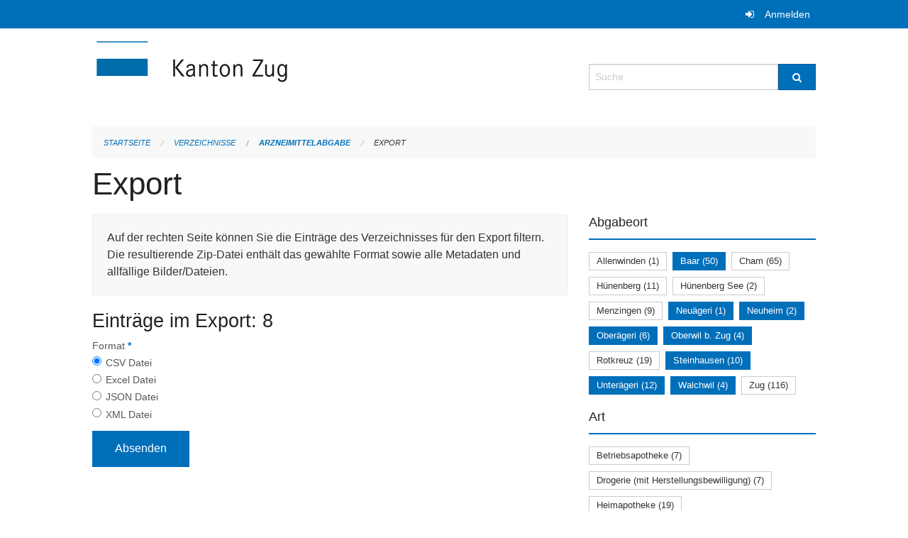

--- FILE ---
content_type: text/html; charset=UTF-8
request_url: https://verzeichnisse.zug.ch/directories/arzneimittelabgabe/+export?keywords=abgabeort%3ASteinhausen%2Babgabeort%3ANeu%C3%A4geri%2Babgabeort%3AOberwil+b.+Zug%2Babgabeort%3ABaar%2Babgabeort%3AWalchwil%2Babgabeort%3AUnter%C3%A4geri%2Babgabeort%3ANeuheim%2Babgabeort%3AOber%C3%A4geri%2Bart%3ASpitalapotheke%2Bart%3A%C3%B6ffentliche+Apotheke+%28inkl.+Herstellungsbewilligung%29%2Bart%3Afachtechn.+verantwortliche+Person&page=0&past_only=0&published_only=0&upcoming_only=0
body_size: 4889
content:
<!DOCTYPE html>
<html
    class="no-js"
    lang="de-CH"
    xmlns="http://www.w3.org/1999/xhtml" data-version="2026.1">
<head>
    <meta charset="utf-8" />
    <meta name="viewport" content="width=device-width, initial-scale=1.0" />

    
    <meta name="intercoolerjs:use-actual-http-method" content="true" />

    <title id="page-title">
        Export
    </title>
    <!-- This site is running on the
          ___              ____               ____ _                 _
         / _ \ _ __   ___ / ___| _____   __  / ___| | ___  _   _  __| |
        | | | | '_ \ / _ \ |  _ / _ \ \ / / | |   | |/ _ \| | | |/ _` |
        | |_| | | | |  __/ |_| | (_) \ V /  | |___| | (_) | |_| | (_| |
         \___/|_| |_|\___|\____|\___/ \_/    \____|_|\___/ \__,_|\__,_|

         Have a look at the source code: https://onegov.readthedocs.org
     -->
    
    <style>.slider{opacity:0;}</style>
    <link rel="stylesheet" type="text/css" href="https://verzeichnisse.zug.ch/theme/onegov.org.foundation-2026.1-135280b836118956d120c1dd703831386c3c7df4.css">
    <link rel="stylesheet" type="text/css" href="https://verzeichnisse.zug.ch/static/font-awesome/css/font-awesome.min.css___2026.1">
    

    
    
    
    
    
    <link rel="icon" href="data:;base64,iVBORw0KGgo=">
    <meta name="theme-color" content="#006fba">

    

<meta property="og:type" content="website" />
<meta property="og:url" content="https://verzeichnisse.zug.ch/directories/arzneimittelabgabe/+export?keywords=abgabeort%3ASteinhausen%2Babgabeort%3ANeu%C3%A4geri%2Babgabeort%3AOberwil+b.+Zug%2Babgabeort%3ABaar%2Babgabeort%3AWalchwil%2Babgabeort%3AUnter%C3%A4geri%2Babgabeort%3ANeuheim%2Babgabeort%3AOber%C3%A4geri%2Bart%3ASpitalapotheke%2Bart%3A%C3%B6ffentliche+Apotheke+%28inkl.+Herstellungsbewilligung%29%2Bart%3Afachtechn.+verantwortliche+Person&amp;page=0&amp;past_only=0&amp;published_only=0&amp;upcoming_only=0" />


<meta property="og:site_name" content="Verzeichnisse Kanton Zug">

<meta property="og:locale" content="de_CH">
<meta property="og:locale:alternate" content="fr_CH">


    
    
    <script type="text/javascript" nonce="9XQU+XdQzj1vv+roWQqqIw==">
var _paq = window._paq = window._paq || [];
_paq.push(['trackPageView']);
_paq.push(['enableLinkTracking']);
(function() { 
  var u="https://matomo.zug.ch/";
  _paq.push(['setTrackerUrl', u+'piwik.php']);
  _paq.push(['setSiteId', '18']);
  var d=document, g=d.createElement('script'), s=d.getElementsByTagName('script')[0];
  g.type='text/javascript'; g.async=true; g.defer=true; g.src=u+'piwik.js'; s.parentNode.insertBefore(g,s);
})();
</script>

<link rel="stylesheet" type="text/css" href="https://verzeichnisse.zug.ch/7da9c72a3b5f9e060b898ef7cd714b8a/jquery.datetimepicker.css.bundle.css?fd660047">
<link rel="stylesheet" type="text/css" href="https://verzeichnisse.zug.ch/7da9c72a3b5f9e060b898ef7cd714b8a/chosen.bundle.css?df2ed9ff">
<link rel="stylesheet" type="text/css" href="https://verzeichnisse.zug.ch/7da9c72a3b5f9e060b898ef7cd714b8a/geo-mapbox.bundle.css?0deacf46">
<link rel="stylesheet" type="text/css" href="https://verzeichnisse.zug.ch/7da9c72a3b5f9e060b898ef7cd714b8a/photoswipe.bundle.css?22605327"></head>

<body data-mapbox-token="pk.eyJ1Ijoic2VhbnRpcyIsImEiOiJjaW02ZW92OXEwMDRpeG1rbXZ5ZXJxdmtlIn0.cYzFzNi7AB4vYJgokrPVwQ" id="page-directories-arzneimittelabgabe-export" class="is-logged-out directory-entry-collection-layout" data-default-marker-color="#006fba" data-default-lat="47.15983786686978" data-default-lon="8.530540466308596" data-default-zoom="11" data-default-marker-icon="f111">
    
    <a class="show-for-sr" href="#content">Navigation überspringen</a>

    <div class="ie-11-wrapper">
      <main>

        <header >
          
          
          <div class="globals">
            <div class="row">
              <div class="columns small-12">
                  <div class="global-header">
                      
                  </div>
                <ul>
                  <li>
                    
                    
                      
    <a class="login" href="https://verzeichnisse.zug.ch/auth/login?skip=0&amp;to=%2Fdirectories%2Farzneimittelabgabe%2F%2Bexport%3Fkeywords%3Dabgabeort%253ASteinhausen%252Babgabeort%253ANeu%25C3%25A4geri%252Babgabeort%253AOberwil%2Bb.%2BZug%252Babgabeort%253ABaar%252Babgabeort%253AWalchwil%252Babgabeort%253AUnter%25C3%25A4geri%252Babgabeort%253ANeuheim%252Babgabeort%253AOber%25C3%25A4geri%252Bart%253ASpitalapotheke%252Bart%253A%25C3%25B6ffentliche%2BApotheke%2B%2528inkl.%2BHerstellungsbewilligung%2529%252Bart%253Afachtechn.%2Bverantwortliche%2BPerson%26page%3D0%26past_only%3D0%26published_only%3D0%26upcoming_only%3D0">Anmelden</a>

                    
                  </li>
                </ul>
              </div>
            </div>
          </div>

          <div class="row header">
            <div class="small-12 medium-8 columns logo">
              <a href="https://verzeichnisse.zug.ch/" aria-label="Zurück zur Startseite">
                <img src="https://verzeichnisse.zug.ch/storage/4225e76ad1004efb2dd435bc930537d02f3fd1c4723b096d68de96657ef1a0e3" alt="Logo" title="Verzeichnisse Kanton Zug"/>
                
              </a>
            </div>
            <div class="small-12 medium-4 columns">
              
              <form class="searchbox" action="https://verzeichnisse.zug.ch/search" method="GET" data-typeahead="on" data-typeahead-source="https://verzeichnisse.zug.ch/search/suggest" data-typeahead-target="https://verzeichnisse.zug.ch/search">
                <div class="row collapse">
                    <div class="columns small-10">
                        <label for="search" class="show-for-sr">Suche</label>
                        <input id="search" data-typeahead-subject type="text" name="q" placeholder="Suche" autocomplete="off" autocorrect="off" required maxlength="200" />
                        <button type="reset" class="reset-button" tabindex="-1"></button>
                    </div>
                    <div class="columns small-2">
                        <button type="submit" class="button postfix" aria-label="Suche">
                          <i class="fa fa-search"></i>
                        </button>
                    </div>
                </div>
                <div class="row typeahead">
                  <div class="columns small-12" data-typeahead-container>
                  </div>
                </div>
              </form>
            </div>
          </div>

          <div class="row locals">
              <div class="small-12 columns">
                  
    <div class="main-navigation empty">
        
        <div class="clearfix"></div>
    </div>

                  
    
        
    

                  
    <nav role="navigation" aria-label="Sie sind hier">
        <ul class="breadcrumbs">
            
                <li class="">
    <a href="https://verzeichnisse.zug.ch/">Startseite</a>
</li>
            
                <li class="">
    <a href="https://verzeichnisse.zug.ch/directories">Verzeichnisse</a>
</li>
            
                <li class="">
    <a href="https://verzeichnisse.zug.ch/directories/arzneimittelabgabe">Arzneimittelabgabe</a>
</li>
            
                <li class="current">
    <a href="#">Export</a>
</li>
            
        </ul>
    </nav>

              </div>
          </div>

          <div class="row alerts">
            <div class="small-12 columns" id="alert-boxes">
              
              
              
    

            </div>
          </div>
        </header>

        

        <article class="row content without-sidebar-links">
          <div class="small-12 columns">
            <div class="row">
                <div class="small-12 columns">
                  <section role="main" id="content">
                    <h1 class="main-title"><div></div>
        Export
    <div></div></h1>
                    
        <div class="row">
            <div class="small-12 medium-8 columns">
                <div class="panel">
                    Auf der rechten Seite können Sie die Einträge des Verzeichnisses für den Export filtern. Die resultierende Zip-Datei enthält das gewählte Format sowie alle Metadaten und allfällige Bilder/Dateien.
                </div>
                <h3>Einträge im Export: 8</h3>
                
    <form class="" method="POST" enctype="multipart/form-data" action="https://verzeichnisse.zug.ch/directories/arzneimittelabgabe/+export?keywords=abgabeort%3ASteinhausen%2Babgabeort%3ANeu%C3%A4geri%2Babgabeort%3AOberwil+b.+Zug%2Babgabeort%3ABaar%2Babgabeort%3AWalchwil%2Babgabeort%3AUnter%C3%A4geri%2Babgabeort%3ANeuheim%2Babgabeort%3AOber%C3%A4geri%2Bart%3ASpitalapotheke%2Bart%3A%C3%B6ffentliche+Apotheke+%28inkl.+Herstellungsbewilligung%29%2Bart%3Afachtechn.+verantwortliche+Person&amp;page=0&amp;past_only=0&amp;published_only=0&amp;upcoming_only=0" data-image-upload-url="https://verzeichnisse.zug.ch/images/upload.json?csrf-token=a5b10fa1b210832a3159078cf1a662e21aea91c704086894c8d09b7769751709.aXETlg.cCBsMoRUOa8RbGvmLvP4__0GJ8c" data-image-list-url="https://verzeichnisse.zug.ch/images/json" data-file-upload-url="https://verzeichnisse.zug.ch/files/upload.json?order_by=name&amp;csrf-token=a5b10fa1b210832a3159078cf1a662e21aea91c704086894c8d09b7769751709.aXETlg.cCBsMoRUOa8RbGvmLvP4__0GJ8c" data-file-list-url="https://verzeichnisse.zug.ch/files/json?order_by=name" data-sitecollection-url="https://verzeichnisse.zug.ch/sitecollection" id="">
        
            
            
                <div class="formfields ">
                    
    
        <div class="row field-csrf_token field-type-csrftokenfield False"><div class="large-12 columns">
        
            
                <input id="csrf_token" name="csrf_token" type="hidden" value="20260121185742##ec0cc9c27fb7266771b3d4a000690b377661c315">
                
            
            
        
    </div></div>
    

                    <div class="clearfix"></div>
                </div>
            
        
            
            
                <div class="formfields ">
                    
    
        <div class="row field-file_format field-type-radiofield False"><div class="large-12 columns">
        
            
            
                

                <div class="group-label">
                    
     
    
    
        
        
            <span class="label-text">Format</span>
            <span class="label-required">*</span>
            

            
            <ul id="file_format" placeholder=""><li><input aria-required checked id="file_format-0" name="file_format" type="radio" value="csv"> <label for="file_format-0">CSV Datei</label></li><li><input aria-required id="file_format-1" name="file_format" type="radio" value="xlsx"> <label for="file_format-1">Excel Datei</label></li><li><input aria-required id="file_format-2" name="file_format" type="radio" value="json"> <label for="file_format-2">JSON Datei</label></li><li><input aria-required id="file_format-3" name="file_format" type="radio" value="xml"> <label for="file_format-3">XML Datei</label></li></ul>
        
    

                </div>
                
            
        
    </div></div>
    

                    <div class="clearfix"></div>
                </div>
            
        
        
        
            
            
                <input type="submit" value="Absenden" class="button">
            
            
        
    </form>

            </div>
            <div class="columns small-12 medium-4">
                <div class="filter-panel">
                    <div class="filter-periods">
                        <h2 class="filter-title">Abgabeort</h2>
                        
    <ul class="tags">
        <li class="click-through">
            <span
                class="False blank-label False">
    <a href="https://verzeichnisse.zug.ch/directories/arzneimittelabgabe/+export?keywords=abgabeort%3AAllenwinden%2Babgabeort%3AWalchwil%2Babgabeort%3ANeuheim%2Babgabeort%3ANeu%C3%A4geri%2Babgabeort%3AOber%C3%A4geri%2Babgabeort%3AOberwil+b.+Zug%2Babgabeort%3ASteinhausen%2Babgabeort%3ABaar%2Babgabeort%3AUnter%C3%A4geri%2Bart%3ASpitalapotheke%2Bart%3A%C3%B6ffentliche+Apotheke+%28inkl.+Herstellungsbewilligung%29%2Bart%3Afachtechn.+verantwortliche+Person&amp;page=0&amp;past_only=0&amp;published_only=0&amp;upcoming_only=0">Allenwinden (1)</a>
</span>
        </li>
        <li class="click-through">
            <span
                class="active blank-label False">
    <a href="https://verzeichnisse.zug.ch/directories/arzneimittelabgabe/+export?keywords=abgabeort%3AWalchwil%2Babgabeort%3ANeuheim%2Babgabeort%3ANeu%C3%A4geri%2Babgabeort%3AOber%C3%A4geri%2Babgabeort%3AOberwil+b.+Zug%2Babgabeort%3ASteinhausen%2Babgabeort%3AUnter%C3%A4geri%2Bart%3ASpitalapotheke%2Bart%3A%C3%B6ffentliche+Apotheke+%28inkl.+Herstellungsbewilligung%29%2Bart%3Afachtechn.+verantwortliche+Person&amp;page=0&amp;past_only=0&amp;published_only=0&amp;upcoming_only=0">Baar (50)</a>
</span>
        </li>
        <li class="click-through">
            <span
                class="False blank-label False">
    <a href="https://verzeichnisse.zug.ch/directories/arzneimittelabgabe/+export?keywords=abgabeort%3AWalchwil%2Babgabeort%3ANeuheim%2Babgabeort%3ACham%2Babgabeort%3ANeu%C3%A4geri%2Babgabeort%3AOber%C3%A4geri%2Babgabeort%3AOberwil+b.+Zug%2Babgabeort%3ASteinhausen%2Babgabeort%3ABaar%2Babgabeort%3AUnter%C3%A4geri%2Bart%3ASpitalapotheke%2Bart%3A%C3%B6ffentliche+Apotheke+%28inkl.+Herstellungsbewilligung%29%2Bart%3Afachtechn.+verantwortliche+Person&amp;page=0&amp;past_only=0&amp;published_only=0&amp;upcoming_only=0">Cham (65)</a>
</span>
        </li>
        <li class="click-through">
            <span
                class="False blank-label False">
    <a href="https://verzeichnisse.zug.ch/directories/arzneimittelabgabe/+export?keywords=abgabeort%3AWalchwil%2Babgabeort%3ANeuheim%2Babgabeort%3AH%C3%BCnenberg%2Babgabeort%3ANeu%C3%A4geri%2Babgabeort%3AOber%C3%A4geri%2Babgabeort%3AOberwil+b.+Zug%2Babgabeort%3ASteinhausen%2Babgabeort%3ABaar%2Babgabeort%3AUnter%C3%A4geri%2Bart%3ASpitalapotheke%2Bart%3A%C3%B6ffentliche+Apotheke+%28inkl.+Herstellungsbewilligung%29%2Bart%3Afachtechn.+verantwortliche+Person&amp;page=0&amp;past_only=0&amp;published_only=0&amp;upcoming_only=0">Hünenberg (11)</a>
</span>
        </li>
        <li class="click-through">
            <span
                class="False blank-label False">
    <a href="https://verzeichnisse.zug.ch/directories/arzneimittelabgabe/+export?keywords=abgabeort%3AWalchwil%2Babgabeort%3ANeuheim%2Babgabeort%3AH%C3%BCnenberg+See%2Babgabeort%3ANeu%C3%A4geri%2Babgabeort%3AOber%C3%A4geri%2Babgabeort%3AOberwil+b.+Zug%2Babgabeort%3ASteinhausen%2Babgabeort%3ABaar%2Babgabeort%3AUnter%C3%A4geri%2Bart%3ASpitalapotheke%2Bart%3A%C3%B6ffentliche+Apotheke+%28inkl.+Herstellungsbewilligung%29%2Bart%3Afachtechn.+verantwortliche+Person&amp;page=0&amp;past_only=0&amp;published_only=0&amp;upcoming_only=0">Hünenberg See (2)</a>
</span>
        </li>
        <li class="click-through">
            <span
                class="False blank-label False">
    <a href="https://verzeichnisse.zug.ch/directories/arzneimittelabgabe/+export?keywords=abgabeort%3AWalchwil%2Babgabeort%3ANeuheim%2Babgabeort%3ANeu%C3%A4geri%2Babgabeort%3AOber%C3%A4geri%2Babgabeort%3AOberwil+b.+Zug%2Babgabeort%3ASteinhausen%2Babgabeort%3ABaar%2Babgabeort%3AMenzingen%2Babgabeort%3AUnter%C3%A4geri%2Bart%3ASpitalapotheke%2Bart%3A%C3%B6ffentliche+Apotheke+%28inkl.+Herstellungsbewilligung%29%2Bart%3Afachtechn.+verantwortliche+Person&amp;page=0&amp;past_only=0&amp;published_only=0&amp;upcoming_only=0">Menzingen (9)</a>
</span>
        </li>
        <li class="click-through">
            <span
                class="active blank-label False">
    <a href="https://verzeichnisse.zug.ch/directories/arzneimittelabgabe/+export?keywords=abgabeort%3AWalchwil%2Babgabeort%3ANeuheim%2Babgabeort%3AOber%C3%A4geri%2Babgabeort%3AOberwil+b.+Zug%2Babgabeort%3ASteinhausen%2Babgabeort%3ABaar%2Babgabeort%3AUnter%C3%A4geri%2Bart%3ASpitalapotheke%2Bart%3A%C3%B6ffentliche+Apotheke+%28inkl.+Herstellungsbewilligung%29%2Bart%3Afachtechn.+verantwortliche+Person&amp;page=0&amp;past_only=0&amp;published_only=0&amp;upcoming_only=0">Neuägeri (1)</a>
</span>
        </li>
        <li class="click-through">
            <span
                class="active blank-label False">
    <a href="https://verzeichnisse.zug.ch/directories/arzneimittelabgabe/+export?keywords=abgabeort%3AWalchwil%2Babgabeort%3ANeu%C3%A4geri%2Babgabeort%3AOber%C3%A4geri%2Babgabeort%3AOberwil+b.+Zug%2Babgabeort%3ASteinhausen%2Babgabeort%3ABaar%2Babgabeort%3AUnter%C3%A4geri%2Bart%3ASpitalapotheke%2Bart%3A%C3%B6ffentliche+Apotheke+%28inkl.+Herstellungsbewilligung%29%2Bart%3Afachtechn.+verantwortliche+Person&amp;page=0&amp;past_only=0&amp;published_only=0&amp;upcoming_only=0">Neuheim (2)</a>
</span>
        </li>
        <li class="click-through">
            <span
                class="active blank-label False">
    <a href="https://verzeichnisse.zug.ch/directories/arzneimittelabgabe/+export?keywords=abgabeort%3AWalchwil%2Babgabeort%3ANeuheim%2Babgabeort%3ANeu%C3%A4geri%2Babgabeort%3AOberwil+b.+Zug%2Babgabeort%3ASteinhausen%2Babgabeort%3ABaar%2Babgabeort%3AUnter%C3%A4geri%2Bart%3ASpitalapotheke%2Bart%3A%C3%B6ffentliche+Apotheke+%28inkl.+Herstellungsbewilligung%29%2Bart%3Afachtechn.+verantwortliche+Person&amp;page=0&amp;past_only=0&amp;published_only=0&amp;upcoming_only=0">Oberägeri (6)</a>
</span>
        </li>
        <li class="click-through">
            <span
                class="active blank-label False">
    <a href="https://verzeichnisse.zug.ch/directories/arzneimittelabgabe/+export?keywords=abgabeort%3AWalchwil%2Babgabeort%3ANeuheim%2Babgabeort%3ANeu%C3%A4geri%2Babgabeort%3AOber%C3%A4geri%2Babgabeort%3ASteinhausen%2Babgabeort%3ABaar%2Babgabeort%3AUnter%C3%A4geri%2Bart%3ASpitalapotheke%2Bart%3A%C3%B6ffentliche+Apotheke+%28inkl.+Herstellungsbewilligung%29%2Bart%3Afachtechn.+verantwortliche+Person&amp;page=0&amp;past_only=0&amp;published_only=0&amp;upcoming_only=0">Oberwil b. Zug (4)</a>
</span>
        </li>
        <li class="click-through">
            <span
                class="False blank-label False">
    <a href="https://verzeichnisse.zug.ch/directories/arzneimittelabgabe/+export?keywords=abgabeort%3AWalchwil%2Babgabeort%3ANeuheim%2Babgabeort%3ARotkreuz%2Babgabeort%3ANeu%C3%A4geri%2Babgabeort%3AOber%C3%A4geri%2Babgabeort%3AOberwil+b.+Zug%2Babgabeort%3ASteinhausen%2Babgabeort%3ABaar%2Babgabeort%3AUnter%C3%A4geri%2Bart%3ASpitalapotheke%2Bart%3A%C3%B6ffentliche+Apotheke+%28inkl.+Herstellungsbewilligung%29%2Bart%3Afachtechn.+verantwortliche+Person&amp;page=0&amp;past_only=0&amp;published_only=0&amp;upcoming_only=0">Rotkreuz (19)</a>
</span>
        </li>
        <li class="click-through">
            <span
                class="active blank-label False">
    <a href="https://verzeichnisse.zug.ch/directories/arzneimittelabgabe/+export?keywords=abgabeort%3AWalchwil%2Babgabeort%3ANeuheim%2Babgabeort%3ANeu%C3%A4geri%2Babgabeort%3AOber%C3%A4geri%2Babgabeort%3AOberwil+b.+Zug%2Babgabeort%3ABaar%2Babgabeort%3AUnter%C3%A4geri%2Bart%3ASpitalapotheke%2Bart%3A%C3%B6ffentliche+Apotheke+%28inkl.+Herstellungsbewilligung%29%2Bart%3Afachtechn.+verantwortliche+Person&amp;page=0&amp;past_only=0&amp;published_only=0&amp;upcoming_only=0">Steinhausen (10)</a>
</span>
        </li>
        <li class="click-through">
            <span
                class="active blank-label False">
    <a href="https://verzeichnisse.zug.ch/directories/arzneimittelabgabe/+export?keywords=abgabeort%3AWalchwil%2Babgabeort%3ANeuheim%2Babgabeort%3ANeu%C3%A4geri%2Babgabeort%3AOber%C3%A4geri%2Babgabeort%3AOberwil+b.+Zug%2Babgabeort%3ASteinhausen%2Babgabeort%3ABaar%2Bart%3ASpitalapotheke%2Bart%3A%C3%B6ffentliche+Apotheke+%28inkl.+Herstellungsbewilligung%29%2Bart%3Afachtechn.+verantwortliche+Person&amp;page=0&amp;past_only=0&amp;published_only=0&amp;upcoming_only=0">Unterägeri (12)</a>
</span>
        </li>
        <li class="click-through">
            <span
                class="active blank-label False">
    <a href="https://verzeichnisse.zug.ch/directories/arzneimittelabgabe/+export?keywords=abgabeort%3ANeuheim%2Babgabeort%3ANeu%C3%A4geri%2Babgabeort%3AOber%C3%A4geri%2Babgabeort%3AOberwil+b.+Zug%2Babgabeort%3ASteinhausen%2Babgabeort%3ABaar%2Babgabeort%3AUnter%C3%A4geri%2Bart%3ASpitalapotheke%2Bart%3A%C3%B6ffentliche+Apotheke+%28inkl.+Herstellungsbewilligung%29%2Bart%3Afachtechn.+verantwortliche+Person&amp;page=0&amp;past_only=0&amp;published_only=0&amp;upcoming_only=0">Walchwil (4)</a>
</span>
        </li>
        <li class="click-through">
            <span
                class="False blank-label False">
    <a href="https://verzeichnisse.zug.ch/directories/arzneimittelabgabe/+export?keywords=abgabeort%3AWalchwil%2Babgabeort%3ANeuheim%2Babgabeort%3AZug%2Babgabeort%3ANeu%C3%A4geri%2Babgabeort%3AOber%C3%A4geri%2Babgabeort%3AOberwil+b.+Zug%2Babgabeort%3ASteinhausen%2Babgabeort%3ABaar%2Babgabeort%3AUnter%C3%A4geri%2Bart%3ASpitalapotheke%2Bart%3A%C3%B6ffentliche+Apotheke+%28inkl.+Herstellungsbewilligung%29%2Bart%3Afachtechn.+verantwortliche+Person&amp;page=0&amp;past_only=0&amp;published_only=0&amp;upcoming_only=0">Zug (116)</a>
</span>
        </li>
    </ul>

                    </div>
                    <div class="filter-periods">
                        <h2 class="filter-title">Art</h2>
                        
    <ul class="tags">
        <li class="click-through">
            <span
                class="False blank-label False">
    <a href="https://verzeichnisse.zug.ch/directories/arzneimittelabgabe/+export?keywords=abgabeort%3ASteinhausen%2Babgabeort%3ANeu%C3%A4geri%2Babgabeort%3AOberwil+b.+Zug%2Babgabeort%3ABaar%2Babgabeort%3AWalchwil%2Babgabeort%3AUnter%C3%A4geri%2Babgabeort%3ANeuheim%2Babgabeort%3AOber%C3%A4geri%2Bart%3Afachtechn.+verantwortliche+Person%2Bart%3ASpitalapotheke%2Bart%3A%C3%B6ffentliche+Apotheke+%28inkl.+Herstellungsbewilligung%29%2Bart%3ABetriebsapotheke&amp;page=0&amp;past_only=0&amp;published_only=0&amp;upcoming_only=0">Betriebsapotheke (7)</a>
</span>
        </li>
        <li class="click-through">
            <span
                class="False blank-label False">
    <a href="https://verzeichnisse.zug.ch/directories/arzneimittelabgabe/+export?keywords=abgabeort%3ASteinhausen%2Babgabeort%3ANeu%C3%A4geri%2Babgabeort%3AOberwil+b.+Zug%2Babgabeort%3ABaar%2Babgabeort%3AWalchwil%2Babgabeort%3AUnter%C3%A4geri%2Babgabeort%3ANeuheim%2Babgabeort%3AOber%C3%A4geri%2Bart%3Afachtechn.+verantwortliche+Person%2Bart%3ASpitalapotheke%2Bart%3A%C3%B6ffentliche+Apotheke+%28inkl.+Herstellungsbewilligung%29%2Bart%3ADrogerie+%28mit+Herstellungsbewilligung%29&amp;page=0&amp;past_only=0&amp;published_only=0&amp;upcoming_only=0">Drogerie (mit Herstellungsbewilligung) (7)</a>
</span>
        </li>
        <li class="click-through">
            <span
                class="False blank-label False">
    <a href="https://verzeichnisse.zug.ch/directories/arzneimittelabgabe/+export?keywords=abgabeort%3ASteinhausen%2Babgabeort%3ANeu%C3%A4geri%2Babgabeort%3AOberwil+b.+Zug%2Babgabeort%3ABaar%2Babgabeort%3AWalchwil%2Babgabeort%3AUnter%C3%A4geri%2Babgabeort%3ANeuheim%2Babgabeort%3AOber%C3%A4geri%2Bart%3Afachtechn.+verantwortliche+Person%2Bart%3ASpitalapotheke%2Bart%3A%C3%B6ffentliche+Apotheke+%28inkl.+Herstellungsbewilligung%29%2Bart%3AHeimapotheke&amp;page=0&amp;past_only=0&amp;published_only=0&amp;upcoming_only=0">Heimapotheke (19)</a>
</span>
        </li>
        <li class="click-through">
            <span
                class="active blank-label False">
    <a href="https://verzeichnisse.zug.ch/directories/arzneimittelabgabe/+export?keywords=abgabeort%3ASteinhausen%2Babgabeort%3ANeu%C3%A4geri%2Babgabeort%3AOberwil+b.+Zug%2Babgabeort%3ABaar%2Babgabeort%3AWalchwil%2Babgabeort%3AUnter%C3%A4geri%2Babgabeort%3ANeuheim%2Babgabeort%3AOber%C3%A4geri%2Bart%3Afachtechn.+verantwortliche+Person%2Bart%3ASpitalapotheke&amp;page=0&amp;past_only=0&amp;published_only=0&amp;upcoming_only=0">öffentliche Apotheke (inkl. Herstellungsbewilligung) (15)</a>
</span>
        </li>
        <li class="click-through">
            <span
                class="False blank-label False">
    <a href="https://verzeichnisse.zug.ch/directories/arzneimittelabgabe/+export?keywords=abgabeort%3ASteinhausen%2Babgabeort%3ANeu%C3%A4geri%2Babgabeort%3AOberwil+b.+Zug%2Babgabeort%3ABaar%2Babgabeort%3AWalchwil%2Babgabeort%3AUnter%C3%A4geri%2Babgabeort%3ANeuheim%2Babgabeort%3AOber%C3%A4geri%2Bart%3Afachtechn.+verantwortliche+Person%2Bart%3ASpitalapotheke%2Bart%3A%C3%B6ffentliche+Apotheke+%28inkl.+Herstellungsbewilligung%29%2Bart%3APrivatapotheke+%28%C3%A4rztlich%29+juristische+Person&amp;page=0&amp;past_only=0&amp;published_only=0&amp;upcoming_only=0">Privatapotheke (ärztlich) juristische Person (48)</a>
</span>
        </li>
        <li class="click-through">
            <span
                class="False blank-label False">
    <a href="https://verzeichnisse.zug.ch/directories/arzneimittelabgabe/+export?keywords=abgabeort%3ASteinhausen%2Babgabeort%3ANeu%C3%A4geri%2Babgabeort%3AOberwil+b.+Zug%2Babgabeort%3ABaar%2Babgabeort%3AWalchwil%2Babgabeort%3AUnter%C3%A4geri%2Babgabeort%3ANeuheim%2Babgabeort%3AOber%C3%A4geri%2Bart%3Afachtechn.+verantwortliche+Person%2Bart%3ASpitalapotheke%2Bart%3A%C3%B6ffentliche+Apotheke+%28inkl.+Herstellungsbewilligung%29%2Bart%3APrivatapotheke+%28%C3%A4rztlich%29+nat%C3%BCrliche+Person&amp;page=0&amp;past_only=0&amp;published_only=0&amp;upcoming_only=0">Privatapotheke (ärztlich) natürliche Person (204)</a>
</span>
        </li>
        <li class="click-through">
            <span
                class="False blank-label False">
    <a href="https://verzeichnisse.zug.ch/directories/arzneimittelabgabe/+export?keywords=abgabeort%3ASteinhausen%2Babgabeort%3ANeu%C3%A4geri%2Babgabeort%3AOberwil+b.+Zug%2Babgabeort%3ABaar%2Babgabeort%3AWalchwil%2Babgabeort%3AUnter%C3%A4geri%2Babgabeort%3ANeuheim%2Babgabeort%3AOber%C3%A4geri%2Bart%3Afachtechn.+verantwortliche+Person%2Bart%3ASpitalapotheke%2Bart%3A%C3%B6ffentliche+Apotheke+%28inkl.+Herstellungsbewilligung%29%2Bart%3APrivatapotheke+%28Komplement%C3%A4rmedizin%29+juristische+Person&amp;page=0&amp;past_only=0&amp;published_only=0&amp;upcoming_only=0">Privatapotheke (Komplementärmedizin) juristische Person (2)</a>
</span>
        </li>
        <li class="click-through">
            <span
                class="False blank-label False">
    <a href="https://verzeichnisse.zug.ch/directories/arzneimittelabgabe/+export?keywords=abgabeort%3ASteinhausen%2Babgabeort%3ANeu%C3%A4geri%2Babgabeort%3AOberwil+b.+Zug%2Babgabeort%3ABaar%2Babgabeort%3AWalchwil%2Babgabeort%3AUnter%C3%A4geri%2Babgabeort%3ANeuheim%2Babgabeort%3AOber%C3%A4geri%2Bart%3Afachtechn.+verantwortliche+Person%2Bart%3ASpitalapotheke%2Bart%3A%C3%B6ffentliche+Apotheke+%28inkl.+Herstellungsbewilligung%29%2Bart%3APrivatapotheke+%28Komplement%C3%A4rmedizin%29+nat%C3%BCrliche+Person&amp;page=0&amp;past_only=0&amp;published_only=0&amp;upcoming_only=0">Privatapotheke (Komplementärmedizin) natürliche Person (4)</a>
</span>
        </li>
        <li class="click-through">
            <span
                class="active blank-label False">
    <a href="https://verzeichnisse.zug.ch/directories/arzneimittelabgabe/+export?keywords=abgabeort%3ASteinhausen%2Babgabeort%3ANeu%C3%A4geri%2Babgabeort%3AOberwil+b.+Zug%2Babgabeort%3ABaar%2Babgabeort%3AWalchwil%2Babgabeort%3AUnter%C3%A4geri%2Babgabeort%3ANeuheim%2Babgabeort%3AOber%C3%A4geri%2Bart%3Afachtechn.+verantwortliche+Person%2Bart%3A%C3%B6ffentliche+Apotheke+%28inkl.+Herstellungsbewilligung%29&amp;page=0&amp;past_only=0&amp;published_only=0&amp;upcoming_only=0">Spitalapotheke (4)</a>
</span>
        </li>
    </ul>

                    </div>
                </div>
            </div>
        </div>
    
                  </section>
                </div>
            </div>
          </div>
        </article>

        <footer>
          
    <footer>
        <div class="row footer-content">
            <div class="small-12 columns">
                
    
        <div class="row footer-columns">
            <div class="small-12 columns medium-3">
                
    <h2>Kontakt</h2>
    <div><p>Amt für Informatik und Organisation<br>des Kantons Zug<br>Aabachstrasse 1<br>6300 Zug<br>T <a href="tel:+41 41 594 51 11">+41 41 594 51 11</a> <br><a href="mailto:service@zg.ch">service@zg.ch</a></p></div>
    

            </div>

            <div class="small-12 columns medium-5">
                
    
    <div></div>
    

            </div>

            <div class="small-12 columns medium-4">
                
    

                
    
        
    

            </div>
        </div>
    

                
    

                
    <div class="row footer-links">
      <div class="small-12 columns">
        
        
      </div>
    </div>

            </div>
        </div>
    </footer>

        <div id="clipboard-copy" class="flash-message hidden">In die Zwischenablage kopiert!</div>
        </footer>

      </main>
    </div>
<script type="text/javascript" src="https://verzeichnisse.zug.ch/7da9c72a3b5f9e060b898ef7cd714b8a/common.bundle.js?ec7e2256"></script>
<script type="text/javascript" src="https://verzeichnisse.zug.ch/7da9c72a3b5f9e060b898ef7cd714b8a/chosen.bundle.js?6c88e4da"></script>
<script type="text/javascript" src="https://verzeichnisse.zug.ch/7da9c72a3b5f9e060b898ef7cd714b8a/geo-mapbox.bundle.js?a3e6a5d2"></script>
<script type="text/javascript" src="https://verzeichnisse.zug.ch/7da9c72a3b5f9e060b898ef7cd714b8a/all_blank.bundle.js?9baeca26"></script>
<script type="text/javascript" src="https://verzeichnisse.zug.ch/7da9c72a3b5f9e060b898ef7cd714b8a/photoswipe.bundle.js?e2341616"></script></body>

</html>

